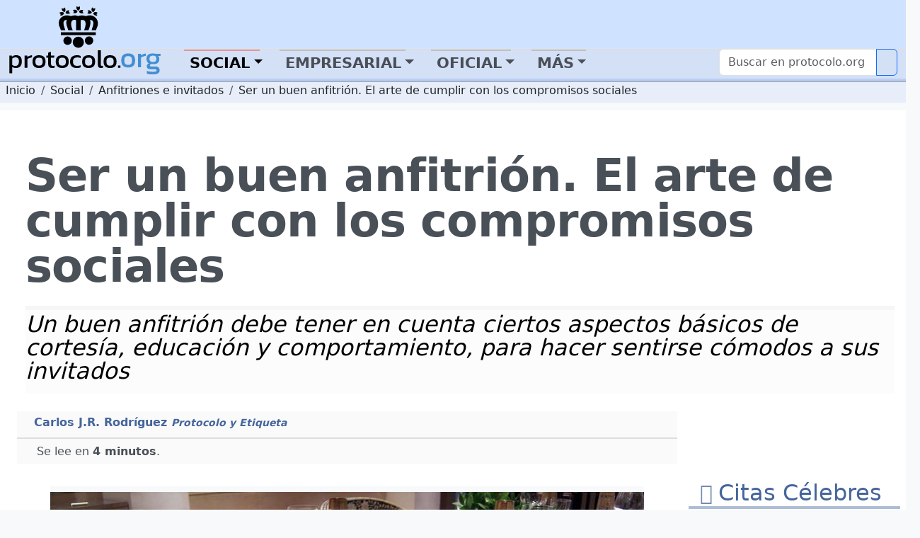

--- FILE ---
content_type: text/html; charset=utf-8
request_url: https://protocolo.org/social/anfitriones-e-invitados/ser-un-buen-anfitrion-el-arte-de-cumplir-con-los-compromisos-sociales.html
body_size: 21174
content:
<!DOCTYPE html>
<html  lang="es">
	<head>
		
		<meta charset="utf-8">

		<link rel="dns-prefetch" href="https://pagead2.googlesyndication.com">
		<link rel="dns-prefetch" href="https://www.googletagmanager.com">
		<link rel="dns-prefetch" href="https://securepubads.g.doubleclick.net">
		<link rel="dns-prefetch" href="https://kit.fontawesome.com">

		
<!-- Google Tag Manager -->
<script>(function(w,d,s,l,i){w[l]=w[l]||[];w[l].push({'gtm.start':
new Date().getTime(),event:'gtm.js'});var f=d.getElementsByTagName(s)[0],
j=d.createElement(s),dl=l!='dataLayer'?'&l='+l:'';j.async=true;j.src=
'https://www.googletagmanager.com/gtm.js?id='+i+dl;f.parentNode.insertBefore(j,f);
})(window,document,'script','dataLayer','GTM-5FQKX8M');</script>
<!-- End Google Tag Manager -->


		<meta content="Ser un buen anfitrión, Funciones anfitrión, Deberes anfitrión, Cuidar a los invitados, Anfitrión, Invitado, Celebración, Reunión, Fiesta, Organizar, Recibir, Despedir, Conversar, Hablar, Platica, Moderar, Mandar, Repartir, Ubicar, Precedencia, Presidencia" name="KeyWords" >
		<meta content="Ser un buen anfitrión. Las habilidades para ser un buen anfitrión. Sugerencias y consejos" name="Description" >
		<meta name="viewport" content="width=device-width, initial-scale=1.0">
		<meta name="copyright" content="1995-2023 Cronis OnLine SL" >
		<meta name="author" content="protocolo.org Editorial" >
		
		<meta name="robots" content="index, follow, all" >
		<meta name="googlebot" content="index, follow, all" >
		<meta name="bingbot" content="index, follow, all" >
		
		<meta name="distribution" content="Global" >
		<meta name="language" content="spanish" >

		<title>Ser un buen anfitrión El arte de cumplir con los...</title>
		<link rel="canonical" href="https://www.protocolo.org/social/anfitriones-e-invitados/ser-un-buen-anfitrion-el-arte-de-cumplir-con-los-compromisos-sociales.html" >
		<link rel="amphtml" href="https://amp.protocolo.org/social/anfitriones-e-invitados/ser-un-buen-anfitrion-el-arte-de-cumplir-con-los-compromisos-sociales.html">

		<link rel="manifest" href="/extra/desimg/manifest.json">
		<meta name="msvalidate.01" content="26E55A52EEA1B143BE9A8A47C601AE13" >
		<meta name="generator" content="Cronis contentG v3" >
		<meta name="shareaholic:keywords" content="type:news.article" /><meta property="article:tag" content="article">

		
     <meta property="og:site_name" content="Protocolo y Etiqueta">
    <meta property="og:url" content="https://www.protocolo.org/social/anfitriones-e-invitados/ser-un-buen-anfitrion-el-arte-de-cumplir-con-los-compromisos-sociales.html">
    <meta property="og:title" content="Ser un buen anfitrión El arte de cumplir con los..." >
    <meta property="og:locale" content="es_ES" >
    <meta property="og:description" content="Ser un buen anfitrión. Las habilidades para ser un buen anfitrión. Sugerencias y consejos" >
    <meta property="og:type" content="article" >
    <meta property="og:image" content="https://dev.protocolo.org/extfiles/i-2887-cG.30411.1.jpg" >
    <meta property="og:author" content="102227269814103" >
    <meta property="article:author" content="102227269814103" >
    <meta property="fb:app_id" content="1456690364624082" >




	<meta name="twitter:card" content="summary_large_image" >
	<meta name="twitter:site" content="@protocolo_org" >
	<meta name="twitter:creator" content="@protocolo_org" >
	<meta name="twitter:title" content="Ser un buen anfitrión El arte de cumplir con los..." >
	<meta name="twitter:description" content="Ser un buen anfitrión. Las habilidades para ser un buen anfitrión. Sugerencias y consejos" >
	<meta name="twitter:image" content="https://dev.protocolo.org/extfiles/i-2887-cG.30411.1.jpg" >





		<link rel="apple-touch-icon" sizes="180x180" href="/extra/favicons/apple-touch-icon.png">
		<link rel="icon" type="image/png" sizes="32x32" href="/extra/favicons/favicon-32x32.png">
		<link rel="icon" type="image/png" sizes="16x16" href="/extra/favicons/favicon-16x16.png">
		<link rel="manifest" href="/extra/favicons/site.webmanifest.json">
		<link rel="mask-icon" href="/extra/favicons/safari-pinned-tab.svg" color="#2b5797">
		<link rel="shortcut icon" href="/extra/favicons/favicon.ico">
		<meta name="msapplication-TileColor" content="#2b5797">
		<meta name="msapplication-config" content="/extra/favicons/browserconfig.xml">
		<meta name="theme-color" content="#ffffff">
		<link rel="alternate" type="application/rss+xml" title="Protocolo y Etiqueta Global" href="//feeds.feedburner.com/ProtocoloEtiqueta" >
		
		
		
		<!-- Bootstrap 5.3 Alpha -->
		<link nonce="" rel="stylesheet" href="/extra/estilo/bootstrap.min.css">
		
		<link rel="stylesheet" href="/extra/estilo/proto2023.css?MRMB">
		<!-- BEGIN SHAREAHOLIC CODE -->
		<link rel="preload" nonce="" href="https://cdn.shareaholic.net/assets/pub/shareaholic.js" as="script">
		<meta name="shareaholic:site_id" content="d15db6d883f1e31a95e25aea36f6f83b">	
		<!-- END SHAREAHOLIC CODE -->		
		
		<link nonce="" rel="stylesheet" href="/extra/estilo/swiper-bundle.min.css">
		
		

	


		
		


		<script async src="https://pagead2.googlesyndication.com/pagead/js/adsbygoogle.js?client=ca-pub-3922852115054734"
		crossorigin="anonymous"></script>


		<script async src="https://securepubads.g.doubleclick.net/tag/js/gpt.js"></script>
		<script>
		window.googletag = window.googletag || {cmd: []};

		</script>
		<script>
			googletag.cmd.push(function() {	
				
				googletag.defineSlot('/1048640/pe2023_sky_sup_horizontal/pe2023_sky_sec_social', [[970, 250], [336, 280], [728, 90], [970, 90], [468, 60]], 'div-gpt-ad-1683451530339-0').addService(googletag.pubads());
				googletag.defineSlot('/1048640/pe2023_ver_col_derecha/pe2023_lat_sec_social', [[160, 600], [300, 250], [234, 60], [200, 200], [120, 600], [240, 400], [250, 250], [300, 600]], 'div-gpt-ad-1683451773862-0').addService(googletag.pubads());
    			googletag.defineSlot('/1048640/pe2023_fin_articulo/pe2023_pie_sec_social', [[300, 250], [250, 250], [240, 400], [320, 50], [468, 60], [728, 90], [200, 200], [234, 60], [336, 280]], 'div-gpt-ad-1683452388353-0').addService(googletag.pubads());
				googletag.defineSlot('/1048640/pe2023_cab_art_contenido', [[120, 240], [160, 600], [240, 400], [320, 50], [120, 600], [200, 200], [250, 250], [300, 250], [234, 60], [336, 280]], 'div-gpt-ad-1743612636005-0').addService(googletag.pubads());
					
				googletag.pubads().enableSingleRequest();
				googletag.pubads().collapseEmptyDivs();
				googletag.enableServices();
			});
		</script>
	

		

		<script data-schema="Organization" type="application/ld+json">
		{
				"name":"Protocolo y Etiqueta",
				"url":"https://www.protocolo.org/",
				"logo":"https://www.protocolo.org/extra/desimg/combined_proto_logo_idx_462x60.png",
				"email":"consultas@protocolo.org",
				"telephone":"(34) 902 050 373",
				"address": {
					"@type":"PostalAddress",
					"PostOfficeBoxNumber":"1438",
					"PostalCode":"24080",
					"addressRegion":"León",
					"addressCountry":"Spain"

				},
				"description":"Protocolo y Etiqueta es un portal sobre las buenas maneras, el saber estar, el protocolo y ceremonial.",
				"sameAs":[
						"https://www.facebook.com/Protocoloorg-102227269814103/",
						"https://twitter.com/protocolo_org",
						"https://plus.google.com/+protocolo_org",
						"https://www.youtube.com/user/protocoloyetiqueta"],
				"@type":"Organization",
				"@context":"http://schema.org"
		}
		</script>
		<script data-schema="WebPage" type="application/ld+json">
		{
			"@id":"https://www.protocolo.org/social/anfitriones-e-invitados/ser-un-buen-anfitrion-el-arte-de-cumplir-con-los-compromisos-sociales.html",
			"name":"Ser un buen anfitrión El arte de cumplir con los...",
			"@type":"WebPage",
			"@context":"http://schema.org",
			"inLanguage" : {
				"@type" : "Language",
				"name":"Spanish",
				"alternateName":"es"
			}

		}
		</script>
		<script type="application/ld+json">
		{
			"@context": "http://schema.org",
			"@type": "WebSite",
			"url": "https://www.protocolo.org/",
			"potentialAction": {
				"@type": "SearchAction",
				"target": "https://www.protocolo.org/busqueda/buscador.html?cx348029616302c44e6&q={search_term_string}",
				"query-input": "required name=search_term_string"
			}
		}
		</script>

	

		
<!-- InMobi Choice. Consent Manager Tag v3.0 (for TCF 2.2) -->
<script type="text/javascript" async=true>
(function() {
  var host = window.location.hostname;
  var element = document.createElement('script');
  var firstScript = document.getElementsByTagName('script')[0];
  var url = 'https://cmp.inmobi.com'
    .concat('/choice/', 'TL8pntGStKLyG', '/', host, '/choice.js?tag_version=V3');
  var uspTries = 0;
  var uspTriesLimit = 3;
  element.async = true;
  element.type = 'text/javascript';
  element.src = url;

  firstScript.parentNode.insertBefore(element, firstScript);

  function makeStub() {
    var TCF_LOCATOR_NAME = '__tcfapiLocator';
    var queue = [];
    var win = window;
    var cmpFrame;

    function addFrame() {
      var doc = win.document;
      var otherCMP = !!(win.frames[TCF_LOCATOR_NAME]);

      if (!otherCMP) {
        if (doc.body) {
          var iframe = doc.createElement('iframe');

          iframe.style.cssText = 'display:none';
          iframe.name = TCF_LOCATOR_NAME;
          doc.body.appendChild(iframe);
        } else {
          setTimeout(addFrame, 5);
        }
      }
      return !otherCMP;
    }

    function tcfAPIHandler() {
      var gdprApplies;
      var args = arguments;

      if (!args.length) {
        return queue;
      } else if (args[0] === 'setGdprApplies') {
        if (
          args.length > 3 &&
          args[2] === 2 &&
          typeof args[3] === 'boolean'
        ) {
          gdprApplies = args[3];
          if (typeof args[2] === 'function') {
            args[2]('set', true);
          }
        }
      } else if (args[0] === 'ping') {
        var retr = {
          gdprApplies: gdprApplies,
          cmpLoaded: false,
          cmpStatus: 'stub'
        };

        if (typeof args[2] === 'function') {
          args[2](retr);
        }
      } else {
        if(args[0] === 'init' && typeof args[3] === 'object') {
          args[3] = Object.assign(args[3], { tag_version: 'V3' });
        }
        queue.push(args);
      }
    }

    function postMessageEventHandler(event) {
      var msgIsString = typeof event.data === 'string';
      var json = {};

      try {
        if (msgIsString) {
          json = JSON.parse(event.data);
        } else {
          json = event.data;
        }
      } catch (ignore) {}

      var payload = json.__tcfapiCall;

      if (payload) {
        window.__tcfapi(
          payload.command,
          payload.version,
          function(retValue, success) {
            var returnMsg = {
              __tcfapiReturn: {
                returnValue: retValue,
                success: success,
                callId: payload.callId
              }
            };
            if (msgIsString) {
              returnMsg = JSON.stringify(returnMsg);
            }
            if (event && event.source && event.source.postMessage) {
              event.source.postMessage(returnMsg, '*');
            }
          },
          payload.parameter
        );
      }
    }

    while (win) {
      try {
        if (win.frames[TCF_LOCATOR_NAME]) {
          cmpFrame = win;
          break;
        }
      } catch (ignore) {}

      if (win === window.top) {
        break;
      }
      win = win.parent;
    }
    if (!cmpFrame) {
      addFrame();
      win.__tcfapi = tcfAPIHandler;
      win.addEventListener('message', postMessageEventHandler, false);
    }
  };

  makeStub();

  function makeGppStub() {
    const CMP_ID = 10;
    const SUPPORTED_APIS = [
      '2:tcfeuv2',
      '6:uspv1',
      '7:usnatv1',
      '8:usca',
      '9:usvav1',
      '10:uscov1',
      '11:usutv1',
      '12:usctv1'
    ];

    window.__gpp_addFrame = function (n) {
      if (!window.frames[n]) {
        if (document.body) {
          var i = document.createElement("iframe");
          i.style.cssText = "display:none";
          i.name = n;
          document.body.appendChild(i);
        } else {
          window.setTimeout(window.__gpp_addFrame, 10, n);
        }
      }
    };
    window.__gpp_stub = function () {
      var b = arguments;
      __gpp.queue = __gpp.queue || [];
      __gpp.events = __gpp.events || [];

      if (!b.length || (b.length == 1 && b[0] == "queue")) {
        return __gpp.queue;
      }

      if (b.length == 1 && b[0] == "events") {
        return __gpp.events;
      }

      var cmd = b[0];
      var clb = b.length > 1 ? b[1] : null;
      var par = b.length > 2 ? b[2] : null;
      if (cmd === "ping") {
        clb(
          {
            gppVersion: "1.1", // must be “Version.Subversion”, current: “1.1”
            cmpStatus: "stub", // possible values: stub, loading, loaded, error
            cmpDisplayStatus: "hidden", // possible values: hidden, visible, disabled
            signalStatus: "not ready", // possible values: not ready, ready
            supportedAPIs: SUPPORTED_APIS, // list of supported APIs
            cmpId: CMP_ID, // IAB assigned CMP ID, may be 0 during stub/loading
            sectionList: [],
            applicableSections: [-1],
            gppString: "",
            parsedSections: {},
          },
          true
        );
      } else if (cmd === "addEventListener") {
        if (!("lastId" in __gpp)) {
          __gpp.lastId = 0;
        }
        __gpp.lastId++;
        var lnr = __gpp.lastId;
        __gpp.events.push({
          id: lnr,
          callback: clb,
          parameter: par,
        });
        clb(
          {
            eventName: "listenerRegistered",
            listenerId: lnr, // Registered ID of the listener
            data: true, // positive signal
            pingData: {
              gppVersion: "1.1", // must be “Version.Subversion”, current: “1.1”
              cmpStatus: "stub", // possible values: stub, loading, loaded, error
              cmpDisplayStatus: "hidden", // possible values: hidden, visible, disabled
              signalStatus: "not ready", // possible values: not ready, ready
              supportedAPIs: SUPPORTED_APIS, // list of supported APIs
              cmpId: CMP_ID, // list of supported APIs
              sectionList: [],
              applicableSections: [-1],
              gppString: "",
              parsedSections: {},
            },
          },
          true
        );
      } else if (cmd === "removeEventListener") {
        var success = false;
        for (var i = 0; i < __gpp.events.length; i++) {
          if (__gpp.events[i].id == par) {
            __gpp.events.splice(i, 1);
            success = true;
            break;
          }
        }
        clb(
          {
            eventName: "listenerRemoved",
            listenerId: par, // Registered ID of the listener
            data: success, // status info
            pingData: {
              gppVersion: "1.1", // must be “Version.Subversion”, current: “1.1”
              cmpStatus: "stub", // possible values: stub, loading, loaded, error
              cmpDisplayStatus: "hidden", // possible values: hidden, visible, disabled
              signalStatus: "not ready", // possible values: not ready, ready
              supportedAPIs: SUPPORTED_APIS, // list of supported APIs
              cmpId: CMP_ID, // CMP ID
              sectionList: [],
              applicableSections: [-1],
              gppString: "",
              parsedSections: {},
            },
          },
          true
        );
      } else if (cmd === "hasSection") {
        clb(false, true);
      } else if (cmd === "getSection" || cmd === "getField") {
        clb(null, true);
      }
      //queue all other commands
      else {
        __gpp.queue.push([].slice.apply(b));
      }
    };
    window.__gpp_msghandler = function (event) {
      var msgIsString = typeof event.data === "string";
      try {
        var json = msgIsString ? JSON.parse(event.data) : event.data;
      } catch (e) {
        var json = null;
      }
      if (typeof json === "object" && json !== null && "__gppCall" in json) {
        var i = json.__gppCall;
        window.__gpp(
          i.command,
          function (retValue, success) {
            var returnMsg = {
              __gppReturn: {
                returnValue: retValue,
                success: success,
                callId: i.callId,
              },
            };
            event.source.postMessage(msgIsString ? JSON.stringify(returnMsg) : returnMsg, "*");
          },
          "parameter" in i ? i.parameter : null,
          "version" in i ? i.version : "1.1"
        );
      }
    };
    if (!("__gpp" in window) || typeof window.__gpp !== "function") {
      window.__gpp = window.__gpp_stub;
      window.addEventListener("message", window.__gpp_msghandler, false);
      window.__gpp_addFrame("__gppLocator");
    }
  };

  makeGppStub();

  var uspStubFunction = function() {
    var arg = arguments;
    if (typeof window.__uspapi !== uspStubFunction) {
      setTimeout(function() {
        if (typeof window.__uspapi !== 'undefined') {
          window.__uspapi.apply(window.__uspapi, arg);
        }
      }, 500);
    }
  };

  var checkIfUspIsReady = function() {
    uspTries++;
    if (window.__uspapi === uspStubFunction && uspTries < uspTriesLimit) {
      console.warn('USP is not accessible');
    } else {
      clearInterval(uspInterval);
    }
  };

  if (typeof window.__uspapi === 'undefined') {
    window.__uspapi = uspStubFunction;
    var uspInterval = setInterval(checkIfUspIsReady, 6000);
  }
})();
</script>
<!-- End InMobi Choice. Consent Manager Tag v3.0 (for TCF 2.2) -->


</head>

	<body>

		
		


		<!-- Google Tag Manager (noscript) -->
		<noscript><iframe src="https://www.googletagmanager.com/ns.html?id=GTM-5FQKX8M"
		height="0" width="0" style="display:none;visibility:hidden"></iframe></noscript>
		<!-- End Google Tag Manager (noscript) -->	
		
			<header class="cabecera sticky-top" id="cb">
			
			
	

				<div id="cBloqueCuerpo:cb:0" class="cabeceraPortal">
	
							
								
				
				<div id="cg-scriptportalMenuDropDown" class=" menuHorizontal" data-scriptenc="" data-scriptmodo="interno">
					
		<nav class="pt-2 bg-light border-bottom bg-primary-subtle navSuperTop navHide " data-main-section="social" data-requri="/social/anfitriones-e-invitados/ser-un-buen-anfitrion-el-arte-de-cumplir-con-los-compromisos-sociales.html" data-params="">
			<div class="position-relative" style="min-height:50px;">
				<a class="navbar-brand navbar-brand-crown offcanvas-lg" href="/">
					<img  class="miniPcorona" src="/extra/desimg/_vectored.protocolo.crown.svg" alt="Corona Protocolo y Etiqueta" title="Portada" width="144" height="150">
				</a>
				<div class="position-absolute" style="bottom:0;right:0;z-index:2050;">
					<div class="shareaholic-canvas" data-app="follow_buttons" data-app-id="28678701"></div>
				</div>
			</div>
		</nav>
		<nav class="navbar navbar-expand-lg navbar-light bg-primary-subtle bd-navbar navbar-proto-top pb-1 ">
			<div class="container-fluid">
				<a class="navbar-brand" href="/">
					
					<img  class="miniPLogo" src="/extra/desimg/_vectored_rev.new.protocolo.org.title.svg" alt="Protocolo y Etiqueta" title="Portada" width="300" height="50">
				</a>
				<button title="Men&uacute;" class="navbar-toggler" type="button" data-bs-toggle="collapse" data-bs-target="#navbarSupportedContent" aria-controls="navbarSupportedContent" aria-expanded="false" aria-label="Toggle navigation">
					<span class="navbar-toggler-icon"></span>
				</button>				
				<div class="collapse navbar-collapse" id="navbarSupportedContent">

					<ul class="navbar-nav me-auto mb-2 mb-lg-0">
						<li class="nav-item ">
							<a class="nav-link active dropdown-toggle dd-menu dd-social" data-ddmenu="social" role="button"  data-bs-auto-close="outside"  data-bs-delay='{"show":100,"hide":250}' data-bs-toggle="dropdown" aria-current="true" href="#">Social</a>
							<div data-menu="social" class="dropdown-menu dropdown-social mt-0 pt-0 pb-2 animate slideIn">
								<div class="dropdown-menu-proto-top mx-auto mt-2">
									<div class="row  px-2 px-lg-0 dd-m-cont dd-m-cont-social d-none" data-menu="social"></div>
								</div>
							</div>
						</li>			
						<li class="nav-item ">
							<a class="nav-link  dropdown-toggle dd-menu dd-labor" data-ddmenu="labor" data-bs-auto-close="outside" role="button" data-bs-toggle="dropdown"  href="#">Empresarial</a>
							<div data-menu="labor" class="dropdown-menu dropdown-labor mt-0 pt-0 pb-2 animate slideIn">
								<div class="dropdown-menu-proto-top mx-auto mt-2">
									<div class="row  px-2 px-lg-0 dd-m-cont dd-m-cont-labor d-none" data-menu="labor"></div>
								</div>
							</div>
						</li>			
						<li class="nav-item">
							<a class="nav-link  dropdown-toggle dd-menu dd-oficial" role="button" data-ddmenu="oficial" data-bs-auto-close="outside" data-bs-toggle="dropdown"  href="#">Oficial</a>
							<div data-menu="oficial" class="dropdown-menu dropdown-oficial mt-0 pt-0 pb-2 animate slideIn">
								<div class="dropdown-menu-proto-top mx-auto mt-2">
									<div class="row  px-2 px-lg-0 dd-m-cont dd-m-cont-oficial d-none" data-menu="oficial"></div>
								</div>
							</div>
						</li>			
						<li class="nav-item">
								<a class="nav-link  dropdown-toggle dd-menu dd-mas" role="button" data-ddmenu="mas" data-bs-auto-close="outside" data-bs-toggle="dropdown"  href="#">Más</a>
							<div data-menu="oficial" class="dropdown-menu dropdown-oficial mt-0 pt-0 pb-2 animate slideIn">
								<div class="dropdown-menu-proto-top mx-auto mt-2">
									<div class="row  px-2 px-lg-0 dd-m-cont dd-m-cont-mas d-none" data-menu="oficial"></div>
								</div>
							</div>
						</li>	
					</ul>
					<form class="navbar-top-search proto-search" role="search" action="/busqueda/buscador.html">
					<div class="input-group">
						
                			<input name="q" id="q-header" aria-describedby="button-search-1" aria-label="Buscar" class="form-control" placeholder="Buscar en protocolo.org" type="text">
                      		<button title="Buscar en protocolo.org" class="btn btn-outline-primary btn-search" id="button-search-1" type="submit"><i class="fa-solid fa-search me-1"></i></button>
						
                    </div>					
					</form>
					<!--
						<input class="form-control me-2" type="search" placeholder="Buscar en protocolo.org" aria-label="Search" style="float:left;max-width:200px;">
						<button title="Buscar en protocolo.org" class="btn btn-outline-primary" type="submit"><i class="fa-solid fa-magnifying-glass me-1"></i>Buscar</button>
					-->
				</div>
			</div>
		</nav>
	
				</div>
			

	
							
								

				<div id="cabeceraNavegadorPortal" class=" navegadorPortal navHide d-inline-block breadcrumb text-nowrap w-100 overflow-hidden" >
					<!-- idC: XML::DOM::Element=ARRAY(0x5594c5ffda98) aTabla: CG_CONTENIDO aCampo: CT_TEXTO aID:2887 --><!-- debugNavigator refTabla:CG_SECCION refCampo:RF_ID refNombre:SC_NOMBRE_S -->
					<ol vocab="https://schema.org/" typeof="BreadcrumbList" class="breadcrumb text-nowrap">

							<li property="itemListElement" typeof="ListItem" class="breadcrumb-item">
								<a class="link-dark" href="/" title="protocolo.org" property="item" typeof="WebPage">
									<span property="name" class="navLink">Inicio</span>
								</a>
								<meta property="position" content="0">
							</li>							
						<!--else--> <!--nav-->
							
							<li property="itemListElement" typeof="ListItem" class="breadcrumb-item">
								<a class="link-dark" href="/social/" title="Social" property="item" typeof="WebPage">
									<span property="name" class="navLink">Social</span>
								</a>
								<meta property="position" content="1">
							</li>

							
							
							<li property="itemListElement" typeof="ListItem" class="breadcrumb-item">
								<a class="link-dark" href="/social/anfitriones-e-invitados/" title="Anfitriones e invitados" property="item" typeof="WebPage">
									<span property="name" class="navLink">Anfitriones e invitados</span>
								</a>
								<meta property="position" content="2">
							</li>

							

					<li property="itemListElement" typeof="ListItem" class="text-truncate breadcrumb-item active">
						<a class="link-dark" href="/social/anfitriones-e-invitados/ser-un-buen-anfitrion-el-arte-de-cumplir-con-los-compromisos-sociales.html" title="Ser un buen anfitrión. El arte de cumplir con los compromisos sociales" property="item" typeof="WebPage">
							
							<span property="name" class="navLink">Ser un buen anfitrión. El arte de cumplir con los compromisos sociales</span>
							
						</a>
						<meta property="position" content="3">
					</li>
			 
					 
					 <!--more-->
					</ol>
	
				</div>
				
	

	

				</div>
	

			
			</header>
	
			<main class="cuerpo row bg-white post-container" data-cg-tabla="CG_CONTENIDO" data-cg-campo="CT_TEXTO" data-cg-id="2887" id="cu">
				<article itemscope itemtype="https://schema.org/NewsArticle" class="col-12 row p-0 m-0 pe-1 article amp-article">
					<meta itemprop="url" content="https://www.protocolo.org/social/anfitriones-e-invitados/ser-un-buen-anfitrion-el-arte-de-cumplir-con-los-compromisos-sociales.html">
					<meta itemprop="mainEntityOfPage" content="https://www.protocolo.org/social/anfitriones-e-invitados/ser-un-buen-anfitrion-el-arte-de-cumplir-con-los-compromisos-sociales.html">
					<div itemprop="inLanguage" class="publisher" itemscope itemtype="https://schema.org/Language">
						<meta itemprop="name" content="Spanish">
						<meta itemprop="alternateName" content="es">
					</div>
					<div itemprop="publisher" itemscope itemtype="https://schema.org/Organization" class="publisher">
						<meta itemprop="url" content="https://www.protocolo.org">
						<div itemprop="logo" itemscope itemtype="https://schema.org/ImageObject">
							<img alt="Logo Protocolo y Etiqueta" src="https://www.protocolo.org/extra/desimg/combined_proto_logo_idx_462x60.png" width="403" height="60">
							<meta itemprop="url" content="https://www.protocolo.org/extra/desimg/combined_proto_logo_idx_462x60.png">
							<meta itemprop="width" content="403">
							<meta itemprop="height" content="60">
						</div>
						<meta itemprop="name" content="Protocolo y Etiqueta">
					</div>
			
			
			
	

				<div id="cBloqueCuerpo:cu:0" class="columnaBannerSkycrapper">
	
							
								
				
				<div id="cg-scriptPE2023_Sky" class=" PE2023_Sky" data-scriptenc="" data-scriptmodo="interno">
					
			<aside id="cgBAN_PE2023_Sky" class="gBan" data-cgid="2887" data-cgtb="CG_CONTENIDO" data-cgop="OPeixe">
				
				<!-- /1048640/pe2023_sky_sup_horizontal/pe2023_sky_... -->
				<div id='div-gpt-ad-1683451530339-0' data-pinventory="PE2023_Sky" style='min-width: 336px; min-height: 60px;'>
					<script>
						googletag.cmd.push(function() { googletag.display('div-gpt-ad-1683451530339-0'); });
					</script>
				</div>		
			
			</aside>

		
				</div>
			

	

				</div>
	

				<div id="cBloqueCuerpo:cu:1" class=" columnaTitular col-12">
	
							
								
				
				<div id="cg-scriptBannerEspeciales" class="" data-scriptenc="" data-scriptmodo="externo">
					
				</div>
			

	
							
									

			

				
				
					




				<header class="pe-4">
					<h1 itemprop="headline">
		
						Ser un buen anfitrión. El arte de cumplir con los compromisos sociales
						
					</h1>
				

		

	
							
									

			

				
				
					<p itemprop="description" id="contenidoSUBTITULO" class="  contenidoSubTitulo bg-light-subtle  pb-3 my-4 d-block pt-1" >
						
						
										<span class="contenidoTituloSubtitulo" id="contenidoSUBTITULO-colL0-DB:1" >Un buen anfitrión debe tener en cuenta ciertos aspectos básicos de cortesía, educación y comportamiento, para hacer sentirse cómodos a sus invitados</span>
									
					</p></header>
				

		

	

				</div>
	

				<div id="cBloqueCuerpo:cu:2" class=" columnaPrincipal col-12 col-sm-12 col-md-12 col-lg-9 col-xxl-9 ps-4 pe-0">
	
				<div id="cSubBloqueCuerpo:cu:2:0" class="columnaIzq">
			
							
								
						
                      <div class="cg-clearfix">
                      
					

	
							
								
					<address id="contenidoAutoryFuente" class="  contenidoAutoryFuente"><div class="autor" itemprop="author" itemscope itemtype="https://schema.org/Person" ><span class="contenidoAutoryFuenteValor" id="contenidoAutoryFuente-colL0-DB:2" itemprop="name">Carlos J.R. Rodr&iacute;guez <small><em>Protocolo y Etiqueta</em></small></span></div></address>
			
			
			<!-- skipped Autor y Fuente  NO DATA --> <!-- contenidoAutoryFuente -->
		

	
							
								
				
				<div id="cg-scriptSocial" class=" bloqueSocialShares" data-scriptenc="" data-scriptmodo="externo">
					
		<div class="shareaholic-canvas" data-app="share_buttons" data-app-id="33087348"></div>
	
				</div>
			

	
							
								
						
                      </div>
                      
					

	
							
								
							<div id="contenidoContenido" data-reading-time="4" data-word-count="823" class=" bContenidoContenido" >
							
								<meta itemprop="wordCount" content="823">
								<meta itemprop="alternativeHeadline" content="Ser un buen anfitrión. Las habilidades para ser un buen anfitrión. Sugerencias y consejos" >
								
					<div class="readingTime" title="Tiempo de Lectura Estimado 4 minutos">
						<i class="fa-regular fa-clock me-1"></i> Se lee en <strong>4 minutos</strong>.
					</div>
				
								
				<!-- Ad Logic -->
				<!-- (23>11) ((23 / 2) - (1*2)-1) -->
				<!-- First 3 of 23 -->
				
				<!-- Second 0 of 23 -->
		<div class="imgBorder">
<p><!-- /home/web/london.protocolo.org/html/extfiles/i-2887-cG.30411.1.jpg CT:image/jpeg; charset=binary --><figure data-id="fig-1" class="cg2ProcDivImg cg2ImgD "  itemprop="image" itemscope  itemtype="https://schema.org/ImageObject" ><img id="figLB1"  role="button" src="/extfiles/i-2887-cG.30411.1.jpg" alt="Mesa - Buenos anfitriones" title="Buenos anfitriones." width="960" height="720" ><figcaption class="cgFotoPie"><span class="cgFotoPieLabel" itemprop="caption">Buenos anfitriones. Mesa - Buenos anfitriones<br ><strong itemprop="author" itemscope itemtype="https://schema.org/Person"><em itemprop="name">139904 - Pixabay</em></strong></span></figcaption><meta itemprop="url" content="https://www.protocolo.org/extfiles/i-2887-cG.30411.1.jpg" ><meta itemprop="width" content="960" ><meta itemprop="height" content="720" ><meta itemprop="representativeOfPage" content="true" ></figure></p>
</div>
<h2>Las habilidades de un buen anfitrión: atender a los invitados</h2>
<!-- /1048640/pe2023_cab_art_contenido -->
<div id='div-gpt-ad-1743612636005-0' style='min-width: 120px; min-height: 50px;float:left;margin-right:8px;'>
<script>
	googletag.cmd.push(function() { googletag.display('div-gpt-ad-1743612636005-0'); });
</script>
</div>
<p>Las personas que conviven en sociedad, que trabajan, que tienen vecinos, familia y amigos, es normal que tengan que cumplir con ciertos <strong>compromisos sociales a lo largo de su vida. </strong>También es habitual que suelan tener compromisos sociales a los que deben corresponder.</p>
<p>Siempre que organicemos cualquier <strong>tipo de encuentro</strong>, reunión o celebración debemos tener en cuenta ciertos aspectos básicos de cortesía, educación y comportamiento, para hacer sentirse cómodos a nuestros invitados.</p>
<h3>La lista de invitados y las invitaciones</h3>
<p>Una vez que hemos definido con cierta claridad <a title="Invitados y principios rectores del protocolo." href="/social/anfitriones_e_invitados/invitados_y_principios_rectores_del_protocolo.html"><strong>la lista de invitados</strong> </a>, debemos proceder a realizar <a title="Las invitaciones. Cuándo enviarlas y cómo." href="/social/correspondencia_escribir/las_invitaciones_cuando_enviarlas_y_como.html"><strong>las invitaciones</strong> </a>. Si no tenemos muchos invitados y son de confianza, amigos o familiares, podemos realizar la invitación de una forma un tanto informal, <strong>por medio del teléfono, o bien podemos invitar personalmente de forma verbal</strong>. Si el encuentro es algo más formal, o la cantidad de invitados es numerosa, podemos invitar de forma escrita por medio de una tarjeta de invitación, o bien, por medio de una carta.</p>
<div class="imgBorder">
<p><!-- /home/web/london.protocolo.org/html/extfiles/i-2887-cG.30411.1.jpg CT:image/jpeg; charset=binary --><!-- /home/web/london.protocolo.org/html/extfiles/i-2887-cG.30669.1.jpg CT:image/jpeg; charset=binary --><figure data-id="fig-2" class="cg2ProcDivImg cg2ImgD "  itemprop="image" itemscope  itemtype="https://schema.org/ImageObject" ><img id="figLB2"  loading="lazy" role="button" src="/extfiles/i-2887-cG.30669.1.jpg" alt="Anfitriones - Ofrecer un aperitivo" title="Aperitivo." width="960" height="640" ><figcaption class="cgFotoPie"><span class="cgFotoPieLabel" itemprop="caption">Aperitivo. Anfitriones - Ofrecer un aperitivo<br ><strong itemprop="author" itemscope itemtype="https://schema.org/Person"><em itemprop="name">TheUjulala - Pixabay</em></strong></span></figcaption><meta itemprop="url" content="https://www.protocolo.org/extfiles/i-2887-cG.30669.1.jpg" ><meta itemprop="width" content="960" ><meta itemprop="height" content="640" ></figure></p>
</div>
<p>A mayor importancia del evento y de los invitados, con <strong>mayor tiempo de antelación debemos hacer el envío de las correspondientes invitaciones</strong>. Los invitados de cierta notoriedad o autoridades suelen tener las agendas repletas de compromisos, por lo que se deben realizar las invitaciones con cierta antelación para que puedan buscar, entre sus múltiples compromisos, un 'hueco'.</p>
<p>Si la invitación es para una localización en la ciudad, si no es muy conocida la zona, podemos <strong>incluir un pequeño plano</strong> que sirva de orientación a los invitados para llegar con mayor facilidad.</p>
<div class="fraseDestacada">
<p>Te puede interesar: <a href="/social/anfitriones-e-invitados/parking-aparcamiento-aparcar-un-problema-de-protocolo.html"><strong>Parking - Aparcamiento. Aparcar, ¿un problema de protocolo?</strong></a></p>
</div>
<p><strong>Si la invitación es a una finca, hacienda o un lugar similar</strong>, además de un plano que facilite su localización es bueno reservar un espacio, si es posible, para habilitarlo como parking, ya que la mayoría de los invitados llegarán en su propio vehículo.</p>
<h3>La puntualidad de los invitados y el aperitivo</h3>
<p>Si vamos a tener muchos invitados, podemos <strong>poner una hora de inicio de llegada de los invitados</strong> (le esperamos a partir de...) para permitir que los invitados se vayan incorporando de forma escalonada. Es una forma de dar un mayor margen de tiempo para que lleguen todos los invitados. <strong>Dar un pequeño aperitivo previo o un lunch</strong> es importante para que los invitados se vayan conociendo entre ellos. Es un buen "elemento socializador" y de entretenimiento para dar tiempo a que lleguen todos los invitados.</p>
<div class="imgBorder">
<p><!-- /home/web/london.protocolo.org/html/extfiles/i-2887-cG.30411.1.jpg CT:image/jpeg; charset=binary --><!-- /home/web/london.protocolo.org/html/extfiles/i-2887-cG.30669.1.jpg CT:image/jpeg; charset=binary --><!-- /home/web/london.protocolo.org/html/extfiles/i-2887-cG.30826.1.jpg CT:image/jpeg; charset=binary --><figure data-id="fig-3" class="cg2ProcDivImg cg2ImgD "  itemprop="image" itemscope  itemtype="https://schema.org/ImageObject" ><img id="figLB3"  loading="lazy" role="button" src="/extfiles/i-2887-cG.30826.1.jpg" alt="Mesa para invitados - Anfitriones" title="Mesa - Anfitriones." width="720" height="720" ><figcaption class="cgFotoPie"><span class="cgFotoPieLabel" itemprop="caption">Mesa - Anfitriones. Mesa para invitados - Anfitriones<br ><strong itemprop="author" itemscope itemtype="https://schema.org/Person"><em itemprop="name">Pexels - Pixabay</em></strong></span></figcaption><meta itemprop="url" content="https://www.protocolo.org/extfiles/i-2887-cG.30826.1.jpg" ><meta itemprop="width" content="720" ><meta itemprop="height" content="720" ></figure></p>
</div>
<p><strong>Los anfitriones deben recibir a la puerta a sus invitados</strong>, para saludarles e invitarles a pasar e incorporarse a la reunión. También es correcto que los anfitriones hagan las correspondientes presentaciones entre los invitados que no se conocen, siempre que ello sea posible. Un buen anfitrión, aparte de ser buen organizador, tiene que <strong>ser un buen "relaciones públicas" y debe saber hacer presentaciones, conversar</strong>, e incluso debe saber cómo salir de situaciones embarazosas o incómodas. Debe tratar de crear un ambiente agradable para todos sus invitados. Por eso confeccionar una buena lista de invitados es fundamental para tener una reunión de éxito.</p>
<h3>Funciones para ser un buen anfitrión</h3>
<p>1. <strong>Saber recibir y despedir</strong> a sus invitados.</p>
<p>2. <strong>Saber controlar todo tipo de situaciones</strong>, por incómodas que sean (discusiones, invitados que han bebido más de la cuenta, etc.).</p>
<p>3. <strong>Moverse con soltura charlando</strong>, a poder ser, con todos los invitados, y haciendo sentirse cómodos a todos ellos, por muy tímidos o retraídos que sean.</p>
<p>4. <strong>Saber elegir el menú adecuado</strong> al tipo de evento, a la época del año y al gusto de la mayoría de sus invitados. Lo mismo con la bebida, la decoración y el ambiente general de la sala.</p>
<div class="imgBorder">
<p><!-- /home/web/london.protocolo.org/html/extfiles/i-2887-cG.30411.1.jpg CT:image/jpeg; charset=binary --><!-- /home/web/london.protocolo.org/html/extfiles/i-2887-cG.30669.1.jpg CT:image/jpeg; charset=binary --><!-- /home/web/london.protocolo.org/html/extfiles/i-2887-cG.30826.1.jpg CT:image/jpeg; charset=binary --><!-- /home/web/london.protocolo.org/html/extfiles/i-2887-cG.31062.1.jpg CT:image/jpeg; charset=binary --><figure data-id="fig-4" class="cg2ProcDivImg cg2ImgD "  itemprop="image" itemscope  itemtype="https://schema.org/ImageObject" ><img id="figLB4"  loading="lazy" role="button" src="/extfiles/i-2887-cG.31062.1.jpg" alt="Mesa - Invitados y anfitriones" title="Invitados y anfitriones." width="960" height="640" ><figcaption class="cgFotoPie"><span class="cgFotoPieLabel" itemprop="caption">Invitados y anfitriones. Mesa - Invitados y anfitriones<br ><strong itemprop="author" itemscope itemtype="https://schema.org/Person"><em itemprop="name">Unsplash - Pixabay</em></strong></span></figcaption><meta itemprop="url" content="https://www.protocolo.org/extfiles/i-2887-cG.31062.1.jpg" ><meta itemprop="width" content="960" ><meta itemprop="height" content="640" ></figure></p>
</div>
<p>5. <strong>Tener la casa en perfectas condiciones</strong>, sobre todo las dependencias donde tendrá lugar el encuentro y otras zonas donde pueden entrar los invitados (jardín, biblioteca, baños, etc.). Hay que procurar que no falte de nada.</p>
<p>6. <strong>Saber colocar a los invitados</strong>. Hay que evitar poner juntas a personas que tienen cierta enemistad, colocar a un invitado extranjero entre personas que no hablan su idioma, etc.</p>
<p>7. <strong>Atender y facilitar</strong>, en la medida de lo posible, el movimiento de personas con alguna discapacidad, personas mayores, etc.</p>
<div class="fraseDestacada">
<p>Te puede interesar: <a href="/social/anfitriones-e-invitados/de-donde-viene-la-palabra-anfitrion-origen-e-historia.html"><strong>¿De dónde procede la palabra anfitrión? Origen e historia de la palabra</strong></a></p>
</div>
<p>8. Resumiendo, estar atento a todo cuanto acontece para evitar que cualquier imprevisto estropee el desarrollo del encuentro.</p>
<p>Un buen anfitrión debe estar <strong>pendiente de sus invitados</strong> desde que llegan a nuestra casa hasta que se van. La <strong>función principal de un buen anfitrión</strong> es hacer que sus invitados se sientan cómodos y bien atendidos.</p>
							
							</div>
	

	
							
									

			

				
				
					<footer><p id="bFechayDataCont" class=" bContenidoFechayData" >
						
						
										<span class="" id="bFechayDataCont-colL0-DB:1" >Publicado </span>
									
										<time datetime="2007-11-11T22:00:00+02:00" class="bContenidoFechayDatahumanDate"><meta itemprop="datePublished" content="2007-11-11T22:00:00+02:00" /> 12/11/2007 00:00:00 CET</time>
									
										<span class="" id="bFechayDataCont-colL0-DB:4" > Modificado </span>
									
										<time datetime="2021-05-12T07:06:57+02:00" class="bContenidoFechayDatahumanDate"><meta itemprop="dateModified" content="2021-05-12T07:06:57+02:00" > 12/05/2021 09:06:57 CET</time>
									
										<code class="bContenidoFechayDataAID"><a href="/social/anfitriones-e-invitados/ser-un-buen-anfitrion-el-arte-de-cumplir-con-los-compromisos-sociales.html" itemprop="identifier" class="link-danger" itemscope itemtype="http://schema.org/PropertyValue" title="Ser un buen anfitrión. El arte de cumplir con los compromisos sociales" class=""><span itemprop="propertyID">ID Contenido </span><span itemprop="value">002887</span></a></code>
							
					</p></footer>
				

		

	
							
								
				
				<div id="cg-scriptPE2023_Pie_Sec" class="bCAdsenseFinArticulo" data-scriptenc="" data-scriptmodo="interno">
					
			<aside id="cgBAN_PE2023_Pie_Sec" class="gBan" data-cgid="2887" data-cgtb="CG_CONTENIDO" data-cgop="OPeixe">
				
				<!-- /1048640/pe2023_fin_articulo/pe2023_pie_sec_... -->
				<div id='div-gpt-ad-1683452388353-0' data-pinventory="PE2023_Pie_Sec" style='min-width: 200px; min-height: 50px;'>
				<script>
					googletag.cmd.push(function() { googletag.display('div-gpt-ad-1683452388353-0'); });
				</script>
				</div>
			
			</aside>

		
				</div>
			

	
							
									

			

				
				

			<div id="bContenidoEtiquetas" class="  contenidoBEtiquetas">
								<strong><span>Etiquetas</span></strong>
				
				<ul class="">
					 <li class="badge bg-dark contenidoTagEtiquetaContenido" itemprop="keywords"><a class="link-ligh fw-normal" href="/mas/consejos/" title="Consejos-Sugerencias
Consejos, sugerencias y recomendaciones relacionadas con el ámbito del protocolo, la etiqueta, la comunicación, las habilidades sociales, el saber estar y temáticas afines">Consejos-Sugerencias</a></li> <li class="badge bg-dark contenidoTagEtiquetaContenido" itemprop="keywords"><a class="link-ligh fw-normal" href="/mas/educacion-y-buenos-modales/" title="Educación y buenos modales
Educación y buenos modales suelen ir de la mano. El comportamiento correcto de las personas hace que la convivencia se más cordial, amable y agradable">Educación y buenos modales</a></li> <li class="badge bg-dark contenidoTagEtiquetaContenido" itemprop="keywords"><a class="link-ligh fw-normal" href="/mas/anfitriones/" title="Protocolo anfitriones
Los anfitriones, organizar, reciben y cuidan a sus invitados y visitantes. Tanto en el ámbito personal, como en el social, saber ser un buen anfitrión es muy importante...">Protocolo anfitriones</a></li> <li class="badge bg-dark contenidoTagEtiquetaContenido" itemprop="keywords"><a class="link-ligh fw-normal" href="/mas/invitado/" title="Protocolo invitados
Si los anfitriones son importantes en todo lo que tiene que ver con el protocolo y la etiqueta, los invitados no lo son menos. Su saber estar y su comportamiento son fundamentales para que todo fluya con naturalidad y cordialidad">Protocolo invitados</a></li> <li class="badge bg-dark contenidoTagEtiquetaContenido" itemprop="keywords"><a class="link-ligh fw-normal" href="/mas/relaciones-sociales/" title="Relaciones sociales
Las personas tienen relaciones o interactúan con otras personas en diversos entornos y ámbitos. En la calle, en su comunidad de vecinos, en cualquier sitio donde haya gente con la que tiene algún tipo de contacto">Relaciones sociales</a></li> <li class="badge bg-dark contenidoTagEtiquetaContenido" itemprop="keywords"><a class="link-ligh fw-normal" href="/mas/saber-estar/" title="Saber estar
Saber estar es comportarse de forma correcta y apropiada en cualquier lugar y situación. Ser capaz de adaptarse al entorno y los contextos">Saber estar</a></li> <li class="badge bg-dark contenidoTagInteresContenido" itemprop="keywords"><a class="link-ligh fw-normal" href="/interes/general/" title="General
Contenidos de inter&eacute;s general, tanto para el &aacute;mbito familiar, como el laboral, empresarial, educacional ... art&iacute;culos que son de inter&eacute;s com&uacute;n para los m&aacute;s diversos &aacute;mbitos y circunstancias.">General</a></li> <li class="badge bg-dark contenidoTagTipoContenido" itemprop="keywords"><a class="link-ligh fw-normal" href="/contenidos/articulo/contemporaneo/" title="Contemporaneo
Art&iacute;culos cuyo contenido tienen relaci&oacute;n con la &eacute;poca en la que se vive, la actual, o &eacute;pocas cercanas a la actual.">Contemporaneo</a></li> <li class="badge bg-dark contenidoTagTipoContenido" itemprop="keywords"><a class="link-ligh fw-normal" href="/contenidos/autor/protocoloorg/" title="protocolo.org
Archivo de todos los artículos publicados por la redacción de protocolo.org desde el inicio del portal allá por el siglo XX.
Aquí encontrará un listado extenso sin clasificación temática.">protocolo.org</a></li>

				</ul>
				
			</div>
			

		

	
							
								
							<div id="bSeparatorA"  class=" bloqueSeparator24pixel" >
							
								
								
								
								<p>&nbsp;</p>
							
							</div>
	

	
							
								
				
				<div id="cg-scriptcgGaleriaContenido" class=" bloqueGaleria px-0 px-lg-1" data-scriptenc="" data-scriptmodo="externo">
					
		<div id="bloqueDocs">
			
			
		</div>
	
				</div>
			

	
							
								
				
				<div id="cg-scriptPyE_PC_Contenido_FinPag_Related_Responsive" class=" helperBreakLine" data-scriptenc="" data-scriptmodo="interno">
					
			<aside id="cgBAN_PyE_PC_Contenido_FinPag_Related_Responsive" class="gBan" data-cgid="2887" data-cgtb="CG_CONTENIDO" data-cgop="OPeixe">
				
              <script async src="https://pagead2.googlesyndication.com/pagead/js/adsbygoogle.js?client=ca-pub-3922852115054734"
                   crossorigin="anonymous"></script>
              <ins class="adsbygoogle"
                   style="display:block"
                   data-ad-format="autorelaxed"
                   data-ad-client="ca-pub-3922852115054734"
                   data-ad-slot="9908302030"></ins>
              <script>
                   (adsbygoogle = window.adsbygoogle || []).push({});
              </script>            
            
			</aside>

		
				</div>
			

	
							
								
			
			<!-- skipped Nota  NO DATA --> <!-- bNotaArticuloHistorico -->
		

	
							
								
				
				<div id="cg-scriptcg_FaceBookComment" class=" cg_FB_Comment" data-scriptenc="" data-scriptmodo="externo">
					
		<div class="fbComments">
			<h2><span>Su opini&oacute;n es importante.</span></h2>
			<p class="commentAdvice">
				Participe y aporte su visi&oacute;n sobre este art&iacute;culo, o ayude a otros usuarios con su conocimiento.</p>

				<div class="fb-comments" 
					data-href="https://www.protocolo.org/social/anfitriones-e-invitados/ser-un-buen-anfitrion-el-arte-de-cumplir-con-los-compromisos-sociales.html" 
					data-numposts="12" 
					data-width="100%" 
					data-colorscheme="light">
				</div>			
		</div>
	
				</div>
			

	
				</div>
			

				</div>
	

				<div id="cBloqueCuerpo:cu:3" class=" columnaDerecha col-12 col-sm-12 col-md-12 col-lg-3 col-xxl-3 ge-0 pe-0">
	
				<aside id="cSubBloqueCuerpo:cu:3:0" class="colDerecha sticky-top vstack gap-3">
			
							
								
				
				<div id="cg-scriptPE2023_Lat" class=" adsenseArtColDer" data-scriptenc="" data-scriptmodo="interno">
					
			<aside id="cgBAN_PE2023_Lat" class="gBan" data-cgid="2887" data-cgtb="CG_CONTENIDO" data-cgop="OPeixe">
				
				<!-- /1048640/pe2023_ver_col_derecha/pe2023_lat_... -->
				<div id='div-gpt-ad-1683451773862-0' data-pinventory="PE2023_Lat" style='min-width: 120px; min-height: 60px;'>
					<script>
						googletag.cmd.push(function() { googletag.display('div-gpt-ad-1683451773862-0'); });
					</script>
				</div>	
			
			</aside>

		
				</div>
			

	
							
									

			

				
				
					<div id="randomCitas" class=" bloqueRandomCitas px-1" >
						
						
							<h3>Citas Célebres</h3>
							<div itemscope itemtype="https://schema.org/Quotation">
								<blockquote class="speech-bubble">
									<p itemprop="text"><i class="fa-solid fa-quote-left fa-xs me-1 speech-bubble-ql"></i>A una mujer no se le pregunta a dónde va, de dónde viene ni la edad que tiene.<i class="fa-solid fa-xs fa-quote-right ms-1 speech-bubble-qr"></i></p>
								</blockquote>
								<div class="citeDiv">
									<cite itemprop="creator" itemscope itemtype="https://schema.org/Person">
										<p itemprop="name"> Anónimo</p>
									</cite>
								
								</div>
							</div>
							<div class="quoteTools text-center border-bottom border-secondary mb-2 mx-1 mx-xxl-3 row p-0 pb-2">
								<div class="col-12 col-xl-6 mt-1 mt-xl-0 gx-0 gx-xl-1">
									<a role="button" href="javascript:void(0);" title="Nueva Cita" class="btn btn-light border-secondary btn-sm w-100 btn-new-quote">
										<i class="fa-solid fa-arrows-rotate me-1" ></i>Otra Cita
									</a>
								</div>
								<div class="col-12 col-xl-6 mt-1 mt-xl-0 gx-0 gx-xl-1">
									<a role="button" href="https://twitter.com/intent/tweet?text=A%20una%20mujer%20no%20se%20le%20pregunta%20a%20dónde%20va,%20de%20dónde%20viene%20ni%20la%20edad%20que%20tiene..%20%20Anónimo.&via=protocolo_org&related=protocolo_org" target="_blank" title="&iexcl;Tuitea Esta Cita!" class="btn-t-quote btn btn-light border-secondary btn-sm w-100">
										<i class="fa-brands fa-twitter me-1" style="color:#00acee;"></i>&iexcl;Tuitea la Cita!
									</a>
								</div>
							</div>		
						
					</div>
				

		

	
							
								
        
        <div class="apoyaProyecto text-center my-3">
            <h5 class="fw-bold mb-3">Apoya nuestro proyecto</h5>
            <div class="d-flex flex-column gap-3">
<a href="ethereum:0xa2E990A5c2aCAfb8845bf859B40707Bd345D153F" target="_blank"><img src="https://www.protocolo.org/extra/desimg/donar/ethereum.png" class="img-fluid" alt="Dona Ethereum"></a>
            </div>
        </div>
        
    

	
							
								
				
				<div id="cg-scriptFACEBOOK_PAGE" class=" estiloBanners mx-2 text-center" data-scriptenc="" data-scriptmodo="interno">
					
			<aside id="cgBAN_FACEBOOK_PAGE" class="gBan" data-cgid="2887" data-cgtb="CG_CONTENIDO" data-cgop="OPeixe">
				<!-- removed FB -->
			</aside>

		
				</div>
			

	
							
								
							<div id="colDerMV"  class=" colDerMasVistos" >
							
								
								
								
								<p>&nbsp;</p>
							
							</div>
	

	
							
								
				
				<div id="cg-scriptrandomFAQ" class=" bRandomFAQ" data-scriptenc="" data-scriptmodo="interno">
					
		<div class="bRandomFAQ text-center">
			<div class="bRandomFAQLink">
				<a href="/preguntasconrespuesta/" role="button" class="btn btn-secondary mx-auto fs-6" title="Preguntas con Respuesta">
					<span class="fa-stack">
						<i class="fa-solid fa-message fa-stack-1x fs-5"></i>
						<i class="fa-solid fa-question fa-stack-1x text-secondary"></i>
					</span>					
					Preguntas con Respuesta
				</a>
			</div>
		</div>
	
				</div>
			

	
							
								
							<div id="blankSpaceCD"  class=" bSepPubli" >
							
								
								
								
								<p>&nbsp;</p>
							
							</div>
	

	
				</aside>
			

				</div>
	

				<div id="cBloqueCuerpo:cu:4" class=" col-12 bloqueCuerpoFinal">
	
							
									

			

				
				

			<div id="bContenidoRelacionado" class="   border-primary m-0 p-0">
								<strong><span>Contenido Relacionado</span></strong>
				
				<ul class="bListadoAUL row m-0 p-0">
					
				<li class="bListadoAULLI col-xl-3 col-lg-4 col-md-6 col-sm-12 m-0 p-2 px-3 card rounded-0 border-0 border-end my-1">
			<div id="bContenidoRelacionado-colL0-MM:0-" class="bCR-Img overflow-hidden w-100"> <p><span><a href="/social/anfitriones-e-invitados/de-las-diferentes-especies-de-reuniones-de-los-banquetes.html" title=""><img loading="lazy" alt="Imagen Protocolo" title="Imagen Protocolo" src="/extra/fallbackimg/proto-nofile-icon-39.png" ></a></span></p></div>
									<div class="bCR-Titulo card-title" id="bContenidoRelacionado-colL0-DB:1"><p><span><a class="" href="/social/anfitriones-e-invitados/de-las-diferentes-especies-de-reuniones-de-los-banquetes.html" title="De las diferentes especies de reuniones. De los banquetes.">De las diferentes especies de reuniones. De los banquetes.</a></span></p></div>
								
									<div class="bCR-Desc" id="bContenidoRelacionado-colL0-DB:2" > Los banquetes únicamente deben darse en las casas bien dispuestas y organizadas, cuyas amas conozcan hasta el último detalle los requisitos y la técnica de las cenas ceremoniosas. </div>
								
									<div class="d-none" id="bContenidoRelacionado-colL0-DB:3"><p><span><a class="" href="/social/anfitriones-e-invitados/de-las-diferentes-especies-de-reuniones-de-los-banquetes.html" title="De las diferentes especies de reuniones. De los banquetes.">2697</a></span></p></div>
								
									<div class="bCR-Mas badge bg-primary-subtle" id="bContenidoRelacionado-colL0-DB:4"><p><span><a class="link-dark text-uppercase text-decoration-none" href="/social/anfitriones-e-invitados/de-las-diferentes-especies-de-reuniones-de-los-banquetes.html" title="De las diferentes especies de reuniones. De los banquetes.">Continuar leyendo</a></span></p></div>
								
				</li>
				
			
				<li class="bListadoAULLI col-xl-3 col-lg-4 col-md-6 col-sm-12 m-0 p-2 px-3 card rounded-0 border-0 border-end my-1">
			<div id="bContenidoRelacionado-colL1-MM:0-0" class="bCR-Img overflow-hidden w-100"> <p><span><a href="/social/anfitriones-e-invitados/anfitriones-de-vacaciones-el-hotel-perfecto-visitas-e-invitados.html" title=""><img loading="lazy" alt="Las visitas o estancias en las casas de veraneo solo deben hacerse con invitación" title="Icono las casas de vacaciones son muy tentadores para los amigos y familiares" src="/extfiles/249x154-i-2311-cG.29800.1.jpg" class="" ></a></span></p></div>
									<div class="bCR-Titulo card-title" id="bContenidoRelacionado-colL1-DB:1"><p><span><a class="" href="/social/anfitriones-e-invitados/anfitriones-de-vacaciones-el-hotel-perfecto-visitas-e-invitados.html" title="Anfitriones de vacaciones. El hotel perfecto. Visitas e invitados
Anfitriones, sí; hosteleros, no. La visitas y las vacaciones Con la llegada del buen tiempo, aunque no haya exclusividad en cuanto al clima para hacer una visita, surgen los viajes de vacaciones. Pueden ser viajes de un fin de semana, con motivo de puentes..">Anfitriones de vacaciones. El hotel perfecto. Visitas e invitados</a></span></p></div>
								
									<div class="bCR-Desc" id="bContenidoRelacionado-colL1-DB:2" > Hay que tener cierta prudencia a la hora de invitar para no convertir nuestra residencia de vacaciones en un hotel </div>
								
									<div class="d-none" id="bContenidoRelacionado-colL1-DB:3"><p><span><a class="" href="/social/anfitriones-e-invitados/anfitriones-de-vacaciones-el-hotel-perfecto-visitas-e-invitados.html" title="Anfitriones de vacaciones. El hotel perfecto. Visitas e invitados
Anfitriones, sí; hosteleros, no. La visitas y las vacaciones Con la llegada del buen tiempo, aunque no haya exclusividad en cuanto al clima para hacer una visita, surgen los viajes de vacaciones. Pueden ser viajes de un fin de semana, con motivo de puentes..">2311</a></span></p></div>
								
									<div class="bCR-Mas badge bg-primary-subtle" id="bContenidoRelacionado-colL1-DB:4"><p><span><a class="link-dark text-uppercase text-decoration-none" href="/social/anfitriones-e-invitados/anfitriones-de-vacaciones-el-hotel-perfecto-visitas-e-invitados.html" title="Anfitriones de vacaciones. El hotel perfecto. Visitas e invitados
Anfitriones, sí; hosteleros, no. La visitas y las vacaciones Con la llegada del buen tiempo, aunque no haya exclusividad en cuanto al clima para hacer una visita, surgen los viajes de vacaciones. Pueden ser viajes de un fin de semana, con motivo de puentes..">Continuar leyendo</a></span></p></div>
								
				</li>
				
			
				<li class="bListadoAULLI col-xl-3 col-lg-4 col-md-6 col-sm-12 m-0 p-2 px-3 card rounded-0 border-0 border-end my-1">
			<div id="bContenidoRelacionado-colL2-MM:0-0" class="bCR-Img overflow-hidden w-100"> <p><span><a href="/social/anfitriones-e-invitados/el-arte-de-ser-un-buen-invitado-cumplir-los-compromisos-sociales.html" title=""><img loading="lazy" alt="Una fiesta de amigos." title="Fiesta." src="/extfiles/i-2857-cG.17372.1.png_sm.jpg" class="" ></a></span></p></div>
									<div class="bCR-Titulo card-title" id="bContenidoRelacionado-colL2-DB:1"><p><span><a class="" href="/social/anfitriones-e-invitados/el-arte-de-ser-un-buen-invitado-cumplir-los-compromisos-sociales.html" title="El arte de ser un buen invitado. Cumplir los compromisos sociales.">El arte de ser un buen invitado. Cumplir los compromisos sociales.</a></span></p></div>
								
									<div class="bCR-Desc" id="bContenidoRelacionado-colL2-DB:2" > Cuando una persona es invitada a cualquier acto o evento debe tener un comportamiento correcto y educado. </div>
								
									<div class="d-none" id="bContenidoRelacionado-colL2-DB:3"><p><span><a class="" href="/social/anfitriones-e-invitados/el-arte-de-ser-un-buen-invitado-cumplir-los-compromisos-sociales.html" title="El arte de ser un buen invitado. Cumplir los compromisos sociales.">2857</a></span></p></div>
								
									<div class="bCR-Mas badge bg-primary-subtle" id="bContenidoRelacionado-colL2-DB:4"><p><span><a class="link-dark text-uppercase text-decoration-none" href="/social/anfitriones-e-invitados/el-arte-de-ser-un-buen-invitado-cumplir-los-compromisos-sociales.html" title="El arte de ser un buen invitado. Cumplir los compromisos sociales.">Continuar leyendo</a></span></p></div>
								
				</li>
				
			
				<li class="bListadoAULLI col-xl-3 col-lg-4 col-md-6 col-sm-12 m-0 p-2 px-3 card rounded-0 border-0 border-end my-1">
			<div id="bContenidoRelacionado-colL3-MM:0-0" class="bCR-Img overflow-hidden w-100"> <p><span><a href="/social/anfitriones-e-invitados/donde-servir-el-cafe-reuniones-en-casa.html" title=""><img loading="lazy" alt="Cómo servir el café de forma apropiada a los invitados" title="Servir café a los invitados" src="/extfiles/procimg/cp-i-2916-cG.14490.1_sm.jpg" class="" ></a></span></p></div>
									<div class="bCR-Titulo card-title" id="bContenidoRelacionado-colL3-DB:1"><p><span><a class="" href="/social/anfitriones-e-invitados/donde-servir-el-cafe-reuniones-en-casa.html" title="¿Dónde servir el café? Reuniones en casa.">¿Dónde servir el café? Reuniones en casa.</a></span></p></div>
								
									<div class="bCR-Desc" id="bContenidoRelacionado-colL3-DB:2" > El motivo por el que es conveniente servir el café, infusiones, licores, etc. en otro lugar diferente a la mesa donde se ha ofrecido la comida, es para que los invitados puedan conversar y relacionarse. </div>
								
									<div class="d-none" id="bContenidoRelacionado-colL3-DB:3"><p><span><a class="" href="/social/anfitriones-e-invitados/donde-servir-el-cafe-reuniones-en-casa.html" title="¿Dónde servir el café? Reuniones en casa.">2916</a></span></p></div>
								
									<div class="bCR-Mas badge bg-primary-subtle" id="bContenidoRelacionado-colL3-DB:4"><p><span><a class="link-dark text-uppercase text-decoration-none" href="/social/anfitriones-e-invitados/donde-servir-el-cafe-reuniones-en-casa.html" title="¿Dónde servir el café? Reuniones en casa.">Continuar leyendo</a></span></p></div>
								
				</li>
				
			
				<li class="bListadoAULLI col-xl-3 col-lg-4 col-md-6 col-sm-12 m-0 p-2 px-3 card rounded-0 border-0 border-end my-1">
			<div id="bContenidoRelacionado-colL4-MM:0-0" class="bCR-Img overflow-hidden w-100"> <p><span><a href="/social/anfitriones-e-invitados/anfitriones-sin-personal-de-servicio-organizacion-de-las-tareas.html" title=""><img loading="lazy" alt="Cómo servir la mesa" title="Poner la mesa" src="/extfiles/i-893-cG.14660.1_sm.jpg" class="" ></a></span></p></div>
									<div class="bCR-Titulo card-title" id="bContenidoRelacionado-colL4-DB:1"><p><span><a class="" href="/social/anfitriones-e-invitados/anfitriones-sin-personal-de-servicio-organizacion-de-las-tareas.html" title="Anfitriones sin personal de servicio. Organización de las tareas
Sentirte como en tu propia casa... con unos límites: no estamos en nuestra casa Los anfitriones atienden a sus invitados Es bastante habitual, en la actualidad, no contar con personal de servicio en la mayoría de las casas -o si se tiene suele ser solamente..">Anfitriones sin personal de servicio. Organización de las tareas</a></span></p></div>
								
									<div class="bCR-Desc" id="bContenidoRelacionado-colL4-DB:2" > Los anfitriones son los encargados hacer sentir a sus invitados como si estuvieran en su casa </div>
								
									<div class="d-none" id="bContenidoRelacionado-colL4-DB:3"><p><span><a class="" href="/social/anfitriones-e-invitados/anfitriones-sin-personal-de-servicio-organizacion-de-las-tareas.html" title="Anfitriones sin personal de servicio. Organización de las tareas
Sentirte como en tu propia casa... con unos límites: no estamos en nuestra casa Los anfitriones atienden a sus invitados Es bastante habitual, en la actualidad, no contar con personal de servicio en la mayoría de las casas -o si se tiene suele ser solamente..">893</a></span></p></div>
								
									<div class="bCR-Mas badge bg-primary-subtle" id="bContenidoRelacionado-colL4-DB:4"><p><span><a class="link-dark text-uppercase text-decoration-none" href="/social/anfitriones-e-invitados/anfitriones-sin-personal-de-servicio-organizacion-de-las-tareas.html" title="Anfitriones sin personal de servicio. Organización de las tareas
Sentirte como en tu propia casa... con unos límites: no estamos en nuestra casa Los anfitriones atienden a sus invitados Es bastante habitual, en la actualidad, no contar con personal de servicio en la mayoría de las casas -o si se tiene suele ser solamente..">Continuar leyendo</a></span></p></div>
								
				</li>
				
			
				<li class="bListadoAULLI col-xl-3 col-lg-4 col-md-6 col-sm-12 m-0 p-2 px-3 card rounded-0 border-0 border-end my-1">
			<div id="bContenidoRelacionado-colL5-MM:0-0" class="bCR-Img overflow-hidden w-100"> <p><span><a href="/social/anfitriones-e-invitados/otras-tareas-del-anfitrion.html" title=""><img loading="lazy" alt="Actos oficiales. Visita de Estado de Sus Excelencias el Presidente de la República Argentina, Sr. Mauricio Macri, y la Sra. Juliana Awada" title="Icono tareas del anfitrión" src="/extfiles/i-5009-cG.16331.1.jpg" class="" ></a></span></p></div>
									<div class="bCR-Titulo card-title" id="bContenidoRelacionado-colL5-DB:1"><p><span><a class="" href="/social/anfitriones-e-invitados/otras-tareas-del-anfitrion.html" title="Otras tareas del anfitrión. Actos oficiales">Otras tareas del anfitrión. Actos oficiales</a></span></p></div>
								
									<div class="bCR-Desc" id="bContenidoRelacionado-colL5-DB:2" > A la hora de los discursos, el anfitrión es el primero en dirigir la palabra, a los efectos de agradecer la asistencia, explicar los motivos del acto, presentar a los demás invitados </div>
								
									<div class="d-none" id="bContenidoRelacionado-colL5-DB:3"><p><span><a class="" href="/social/anfitriones-e-invitados/otras-tareas-del-anfitrion.html" title="Otras tareas del anfitrión. Actos oficiales">5009</a></span></p></div>
								
									<div class="bCR-Mas badge bg-primary-subtle" id="bContenidoRelacionado-colL5-DB:4"><p><span><a class="link-dark text-uppercase text-decoration-none" href="/social/anfitriones-e-invitados/otras-tareas-del-anfitrion.html" title="Otras tareas del anfitrión. Actos oficiales">Continuar leyendo</a></span></p></div>
								
				</li>
				
			
				<li class="bListadoAULLI col-xl-3 col-lg-4 col-md-6 col-sm-12 m-0 p-2 px-3 card rounded-0 border-0 border-end my-1">
			<div id="bContenidoRelacionado-colL6-MM:0-0" class="bCR-Img overflow-hidden w-100"> <p><span><a href="/social/anfitriones-e-invitados/invitados-no-turistas-ni-clientes.html" title=""><img loading="lazy" alt="Visita familiar" title="Visita familiar" src="/extfiles/i-4106-cG.15288.1_sm.jpg" class="" ></a></span></p></div>
									<div class="bCR-Titulo card-title" id="bContenidoRelacionado-colL6-DB:1"><p><span><a class="" href="/social/anfitriones-e-invitados/invitados-no-turistas-ni-clientes.html" title="Invitados, no turistas ni clientes">Invitados, no turistas ni clientes</a></span></p></div>
								
									<div class="bCR-Desc" id="bContenidoRelacionado-colL6-DB:2" > Aunque tengamos mucha confianza con nuestros invitados debemos procurar tener la casa bien preparada para recibirlos: limpia, ordenada, bien arreglada... </div>
								
									<div class="d-none" id="bContenidoRelacionado-colL6-DB:3"><p><span><a class="" href="/social/anfitriones-e-invitados/invitados-no-turistas-ni-clientes.html" title="Invitados, no turistas ni clientes">4106</a></span></p></div>
								
									<div class="bCR-Mas badge bg-primary-subtle" id="bContenidoRelacionado-colL6-DB:4"><p><span><a class="link-dark text-uppercase text-decoration-none" href="/social/anfitriones-e-invitados/invitados-no-turistas-ni-clientes.html" title="Invitados, no turistas ni clientes">Continuar leyendo</a></span></p></div>
								
				</li>
				
			
				<li class="bListadoAULLI col-xl-3 col-lg-4 col-md-6 col-sm-12 m-0 p-2 px-3 card rounded-0 border-0 border-end my-1">
			<div id="bContenidoRelacionado-colL7-MM:0-0" class="bCR-Img overflow-hidden w-100"> <p><span><a href="/social/anfitriones-e-invitados/una-invitacion-para-tenemos-que-llevar-un-regalo.html" title=""><img loading="lazy" alt="Florista con una bonita canasta de flores" title="Icono regalar flores" src="/extfiles/i-4104-cG.25023.1.jpg" class="" ></a></span></p></div>
									<div class="bCR-Titulo card-title" id="bContenidoRelacionado-colL7-DB:1"><p><span><a class="" href="/social/anfitriones-e-invitados/una-invitacion-para-tenemos-que-llevar-un-regalo.html" title="'Una invitación para___' tenemos que llevar un regalo">'Una invitación para___' tenemos que llevar un regalo</a></span></p></div>
								
									<div class="bCR-Desc" id="bContenidoRelacionado-colL7-DB:2" > Si no somos amigos de regalar flores, podemos presentarnos con un detalle o un pequeño obsequio que entregaremos a los anfitriones nada más saludarles </div>
								
									<div class="d-none" id="bContenidoRelacionado-colL7-DB:3"><p><span><a class="" href="/social/anfitriones-e-invitados/una-invitacion-para-tenemos-que-llevar-un-regalo.html" title="'Una invitación para___' tenemos que llevar un regalo">4104</a></span></p></div>
								
									<div class="bCR-Mas badge bg-primary-subtle" id="bContenidoRelacionado-colL7-DB:4"><p><span><a class="link-dark text-uppercase text-decoration-none" href="/social/anfitriones-e-invitados/una-invitacion-para-tenemos-que-llevar-un-regalo.html" title="'Una invitación para___' tenemos que llevar un regalo">Continuar leyendo</a></span></p></div>
								
				</li>
				
			
				<li class="bListadoAULLI col-xl-3 col-lg-4 col-md-6 col-sm-12 m-0 p-2 px-3 card rounded-0 border-0 border-end my-1">
			<div id="bContenidoRelacionado-colL8-MM:0-0" class="bCR-Img overflow-hidden w-100"> <p><span><a href="/social/anfitriones-e-invitados/como-invitar-invitar-a-personas-de-nuestro-entorno-mas-cercano.html" title=""><img loading="lazy" alt="Merienda con amigos" title="Merienda con amigos" src="/extfiles/i-4336-cG.9975.1_sm.jpg" class="" ></a></span></p></div>
									<div class="bCR-Titulo card-title" id="bContenidoRelacionado-colL8-DB:1"><p><span><a class="" href="/social/anfitriones-e-invitados/como-invitar-invitar-a-personas-de-nuestro-entorno-mas-cercano.html" title="Cómo invitar. Invitar a personas de nuestro entorno más cercano">Cómo invitar. Invitar a personas de nuestro entorno más cercano</a></span></p></div>
								
									<div class="bCR-Desc" id="bContenidoRelacionado-colL8-DB:2" > Cada celebración, ceremonia, acto, evento... suele requerir un tipo de invitación distinto </div>
								
									<div class="d-none" id="bContenidoRelacionado-colL8-DB:3"><p><span><a class="" href="/social/anfitriones-e-invitados/como-invitar-invitar-a-personas-de-nuestro-entorno-mas-cercano.html" title="Cómo invitar. Invitar a personas de nuestro entorno más cercano">4336</a></span></p></div>
								
									<div class="bCR-Mas badge bg-primary-subtle" id="bContenidoRelacionado-colL8-DB:4"><p><span><a class="link-dark text-uppercase text-decoration-none" href="/social/anfitriones-e-invitados/como-invitar-invitar-a-personas-de-nuestro-entorno-mas-cercano.html" title="Cómo invitar. Invitar a personas de nuestro entorno más cercano">Continuar leyendo</a></span></p></div>
								
				</li>
				
			
				<li class="bListadoAULLI col-xl-3 col-lg-4 col-md-6 col-sm-12 m-0 p-2 px-3 card rounded-0 border-0 border-end my-1">
			<div id="bContenidoRelacionado-colL9-MM:0-0" class="bCR-Img overflow-hidden w-100"> <p><span><a href="/social/anfitriones-e-invitados/del-modo-de-conducirnos-dentro-de-la-casa-del-modo-de-conducirnos-cuando-estamos-hospedados-en-casa-ajena.html" title=""><img loading="lazy" alt="Supuesta la necesidad imprescindible de hospedarnos en la casa de un amigo, procuraremos permanecer en ella el menos tiempo que nos sea posible" title="Icono cómo tratar a los huéspedes e invitados que se alojan en nuestra casa" src="/extfiles/249x154-i-2656-cG.16944.1.jpg" class="" ></a></span></p></div>
									<div class="bCR-Titulo card-title" id="bContenidoRelacionado-colL9-DB:1"><p><span><a class="" href="/social/anfitriones-e-invitados/del-modo-de-conducirnos-dentro-de-la-casa-del-modo-de-conducirnos-cuando-estamos-hospedados-en-casa-ajena.html" title="Del modo de conducirnos dentro de la casa. Del modo de conducirnos cuando estamos hospedados en casa ajena
Consejos para atender a los huéspedes o invitados que tenemos alojados en casa Cómo tratar de forma correcta a nuestros invitados y huéspedes, según el manual de Carreño Hay un dicho popular referente a las visitas que dice: El huésped y el pez,">Del modo de conducirnos dentro de la casa. Del modo de conducirnos cuando estamos hospedados en casa ajena</a></span></p></div>
								
									<div class="bCR-Desc" id="bContenidoRelacionado-colL9-DB:2" > Evitemos, en cuanto nos sea posible, el hospedarnos en las casas de nuestros amigos, especialmente de aquellos a quienes hayamos de ser molestos o gravosos. Ya sabe el dicho popular: "las visitas como el pescado al tercer día huelen" </div>
								
									<div class="d-none" id="bContenidoRelacionado-colL9-DB:3"><p><span><a class="" href="/social/anfitriones-e-invitados/del-modo-de-conducirnos-dentro-de-la-casa-del-modo-de-conducirnos-cuando-estamos-hospedados-en-casa-ajena.html" title="Del modo de conducirnos dentro de la casa. Del modo de conducirnos cuando estamos hospedados en casa ajena
Consejos para atender a los huéspedes o invitados que tenemos alojados en casa Cómo tratar de forma correcta a nuestros invitados y huéspedes, según el manual de Carreño Hay un dicho popular referente a las visitas que dice: El huésped y el pez,">2656</a></span></p></div>
								
									<div class="bCR-Mas badge bg-primary-subtle" id="bContenidoRelacionado-colL9-DB:4"><p><span><a class="link-dark text-uppercase text-decoration-none" href="/social/anfitriones-e-invitados/del-modo-de-conducirnos-dentro-de-la-casa-del-modo-de-conducirnos-cuando-estamos-hospedados-en-casa-ajena.html" title="Del modo de conducirnos dentro de la casa. Del modo de conducirnos cuando estamos hospedados en casa ajena
Consejos para atender a los huéspedes o invitados que tenemos alojados en casa Cómo tratar de forma correcta a nuestros invitados y huéspedes, según el manual de Carreño Hay un dicho popular referente a las visitas que dice: El huésped y el pez,">Continuar leyendo</a></span></p></div>
								
				</li>
				
			
				<li class="bListadoAULLI col-xl-3 col-lg-4 col-md-6 col-sm-12 m-0 p-2 px-3 card rounded-0 border-0 border-end my-1">
			<div id="bContenidoRelacionado-colL10-MM:0-0" class="bCR-Img overflow-hidden w-100"> <p><span><a href="/social/anfitriones-e-invitados/escribir-las-invitaciones-que-poner-destinatarios-invitacion-individual-o-conjunta.html" title=""><img loading="lazy" alt="Invitaciones." title="Correspondencia." src="/extfiles/procimg/cp-i-683-cG.13060.1_sm.jpg" class="" ></a></span></p></div>
									<div class="bCR-Titulo card-title" id="bContenidoRelacionado-colL10-DB:1"><p><span><a class="" href="/social/anfitriones-e-invitados/escribir-las-invitaciones-que-poner-destinatarios-invitacion-individual-o-conjunta.html" title="Escribir las invitaciones. Destinatarios. Invitación individual o conjunta
¿Enviar una invitación conjunta o para cada invitado de forma individual? Aunque hemos hablado de las invitaciones, queremos también hablar de cómo se invita y cuantas invitaciones encargamos. Vamos a ver algunos detalles al respecto. Las invitaciones">Escribir las invitaciones. Destinatarios. Invitación individual o conjunta</a></span></p></div>
								
									<div class="bCR-Desc" id="bContenidoRelacionado-colL10-DB:2" > Las invitaciones tienen que llevar un destinatario, es decir, a quién va dirigida esa invitación </div>
								
									<div class="d-none" id="bContenidoRelacionado-colL10-DB:3"><p><span><a class="" href="/social/anfitriones-e-invitados/escribir-las-invitaciones-que-poner-destinatarios-invitacion-individual-o-conjunta.html" title="Escribir las invitaciones. Destinatarios. Invitación individual o conjunta
¿Enviar una invitación conjunta o para cada invitado de forma individual? Aunque hemos hablado de las invitaciones, queremos también hablar de cómo se invita y cuantas invitaciones encargamos. Vamos a ver algunos detalles al respecto. Las invitaciones">683</a></span></p></div>
								
									<div class="bCR-Mas badge bg-primary-subtle" id="bContenidoRelacionado-colL10-DB:4"><p><span><a class="link-dark text-uppercase text-decoration-none" href="/social/anfitriones-e-invitados/escribir-las-invitaciones-que-poner-destinatarios-invitacion-individual-o-conjunta.html" title="Escribir las invitaciones. Destinatarios. Invitación individual o conjunta
¿Enviar una invitación conjunta o para cada invitado de forma individual? Aunque hemos hablado de las invitaciones, queremos también hablar de cómo se invita y cuantas invitaciones encargamos. Vamos a ver algunos detalles al respecto. Las invitaciones">Continuar leyendo</a></span></p></div>
								
				</li>
				
			
				<li class="bListadoAULLI col-xl-3 col-lg-4 col-md-6 col-sm-12 m-0 p-2 px-3 card rounded-0 border-0 border-end my-1">
			<div id="bContenidoRelacionado-colL11-MM:0-0" class="bCR-Img overflow-hidden w-100"> <p><span><a href="/social/anfitriones-e-invitados/comportamiento-en-la-mesa-reglas-basicas.html" title=""><img loading="lazy" alt="El uso de los cubiertos en la mesa" title="Unos cubiertos de mesa" src="/extfiles/procimg/cp-i-1841-cG.12857.1_sm.jpg" class="" ></a></span></p></div>
									<div class="bCR-Titulo card-title" id="bContenidoRelacionado-colL11-DB:1"><p><span><a class="" href="/social/anfitriones-e-invitados/comportamiento-en-la-mesa-reglas-basicas.html" title="Comportamiento en la mesa. Reglas básicas">Comportamiento en la mesa. Reglas básicas</a></span></p></div>
								
									<div class="bCR-Desc" id="bContenidoRelacionado-colL11-DB:2" > En la mesa, como en muchos otros lugares, hay que guardar unas mínimas normas de comportamiento </div>
								
									<div class="d-none" id="bContenidoRelacionado-colL11-DB:3"><p><span><a class="" href="/social/anfitriones-e-invitados/comportamiento-en-la-mesa-reglas-basicas.html" title="Comportamiento en la mesa. Reglas básicas">1841</a></span></p></div>
								
									<div class="bCR-Mas badge bg-primary-subtle" id="bContenidoRelacionado-colL11-DB:4"><p><span><a class="link-dark text-uppercase text-decoration-none" href="/social/anfitriones-e-invitados/comportamiento-en-la-mesa-reglas-basicas.html" title="Comportamiento en la mesa. Reglas básicas">Continuar leyendo</a></span></p></div>
								
				</li>
				
			

				</ul>
				
			</div>
			

		

	
							
								
				
				<div id="cg-scriptPyE_PC_Seccion_Enlaces1_Responsive" class=" bloqueContenidoADSSENDART" data-scriptenc="" data-scriptmodo="interno">
					
			<aside id="cgBAN_PyE_PC_Seccion_Enlaces1_Responsive" class="gBan" data-cgid="2887" data-cgtb="CG_CONTENIDO" data-cgop="OPeixe">
				
			</aside>

		
				</div>
			

	

				</div>
	

			
			</article></main>
	
			<footer class="pie" id="pi"> 
			
			
	

				<div id="cBloqueCuerpo:pi:0" class="  bloqueBandaPie">
	
							
								
							<div id="piePortales"  class=" bandaPie" >
							
								
								
								
								<div class="dk-footer" id="dk-footer">
  <div class="container">
    <div class="row">
      <div class="col-md-12 col-lg-4 ps-lg-0">
        <div class="dk-footer-box-info">
          <h3>protocolo.org
          </h3>
          <!-- <img alt="footer_logo" class="footer-logo" src="/extra/desimg/_vectored.protocolo.crown.svg" /> --><svg class="footer-logo" id="Layer_1" style="enable-background:new 0 0 365.5 382;" version="1.1" viewbox="0 0 365.5 382" x="0px" xml:space="preserve" xmlns="http://www.w3.org/2000/svg" xmlns:xlink="http://www.w3.org/1999/xlink" y="0px"> 
          <path d="M340.506,222.006c-13.229,0-26.457,0-39.688,0  c6.789-29.498,39.41-91.69-14.174-94.474c12.188,24.41-3.096,68.132-14.174,94.474c-13.228,0-26.457,0-39.685,0  c15.404-31.436,32.223-107.374-29.225-91.695c0,30.712,0.397,78.775,0.397,91.724c-13.229,0-28.813-0.029-42.042-0.029  c0-30.564,0-61.13,0-91.695c-60.768-19.119-47.018,64.773-28.348,91.695c-9.946,0.064-28.972,0-42.521,0  c-5.021-29.811-27.015-61.521-11.339-94.474c-54.467,1.105-21.428,66.77-14.174,94.474c-13.229,0-26.458,0-39.687,0  c-6.085-23.025-19.596-41.139-19.843-63.908C5.426,104.888,61.334,72.198,116.56,94.189c23.738-7.067,41.197-11.388,62.365,0  c22.617-8.492,48.252-8.491,70.869,0c54.152-23.784,114.154,13.727,107.723,75.024C355.617,187.285,345.029,203.217,340.506,222.006  z" style="fill-rule:evenodd;clip-rule:evenodd;"> 
          </path> 
          <rect height="25.697" style="fill-rule:evenodd;clip-rule:evenodd;" width="313" x="25.5" y="239.244"> 
          </rect> 
          <circle cx="85.875" cy="314.988" r="37.875" style="fill-rule:evenodd;clip-rule:evenodd;"> 
          </circle> 
          <circle cx="181.953" cy="329.028" r="50.107" style="fill-rule:evenodd;clip-rule:evenodd;"> 
          </circle> 
          <circle cx="278.125" cy="313.988" r="37.875" style="fill-rule:evenodd;clip-rule:evenodd;"> 
          </circle> 
          <g> 
            <path d="M58.335,15.245c11.612,10.975,10.91,32.346,0.885,42.203   c-15.459-3.548-26.78-12.114-25.406-36.074C41.368,29.562,56.776,27.838,58.335,15.245z" style="fill-rule:evenodd;clip-rule:evenodd;"> 
            </path> 
            <path d="M52.849,65.173C51.439,81.084,41.585,90.309,19.511,89.86   c6.575-13.968,5.11-19.132-9.702-23.642C20.596,55.335,44.148,53.795,52.849,65.173z" style="fill-rule:evenodd;clip-rule:evenodd;"> 
            </path> 
            <path d="M67.294,65.913c1.409-15.911,11.263-25.136,33.337-24.688   c-6.575,13.968-5.111,19.132,9.702,23.643C99.547,75.752,75.994,77.29,67.294,65.913z" style="fill-rule:evenodd;clip-rule:evenodd;"> 
            </path> 
          </g> 
          <g> 
            <path d="M331.75,20.585c4.851,15.223-6.105,33.586-19.648,37.36   c-11.812-10.587-17.572-23.562-4.775-43.864C309.975,24.901,324.291,30.85,331.75,20.585z" style="fill-rule:evenodd;clip-rule:evenodd;"> 
            </path> 
            <path d="M302.786,61.621c-8.933,13.241-22.02,16.546-41.122,5.471   c12.516-9.042,13.732-14.269,2.953-25.385C279.323,37.402,300.68,47.454,302.786,61.621z" style="fill-rule:evenodd;clip-rule:evenodd;"> 
            </path> 
            <path d="M315.07,69.259c8.934-13.24,22.022-16.545,41.121-5.47   c-12.514,9.042-13.732,14.27-2.953,25.385C338.531,93.478,317.178,83.426,315.07,69.259z" style="fill-rule:evenodd;clip-rule:evenodd;"> 
            </path> 
          </g> 
          <g> 
            <path d="M193.299,3.92c8.241,13.688,1.831,34.087-10.472,40.893   c-13.939-7.565-22.547-18.855-14.794-41.568C173.112,13.16,188.419,15.634,193.299,3.92z" style="fill-rule:evenodd;clip-rule:evenodd;"> 
            </path> 
            <path d="M174.617,50.546c-5.627,14.949-17.595,21.192-38.739,14.837   c10.082-11.691,10.057-17.059-3.002-25.378C146.187,32.414,169.289,37.252,174.617,50.546z" style="fill-rule:evenodd;clip-rule:evenodd;"> 
            </path> 
            <path d="M188.335,55.134c5.626-14.949,17.595-21.191,38.738-14.838   c-10.081,11.693-10.056,17.06,3.003,25.379C216.765,73.266,193.663,68.429,188.335,55.134z" style="fill-rule:evenodd;clip-rule:evenodd;"> 
            </path> 
          </g> 
          </svg>
          <p class="footer-info-text">Portal enciclop&eacute;dico y divulgativo sobre protocolo oficial, social y empresarial, reglas de etiqueta, buenas maneras y habilidades sociales
          </p>
          <div class="footer-social-link">
            <h3>S&iacute;guenos
            </h3>
            <ul>
              <li><a href="https://www.facebook.com/protocolo.org/" target="_blank" title="Facebook"><i class="fa fa-facebook"></i> </a></li>
              <li><a href="https://twitter.com/protocolo_org" target="_blank" title="Twitter"><i class="fa fa-twitter"></i> </a></li>
              <li><a href="https://www.pinterest.es/protocoloyetiqueta/" target="_blank" title="Pinterest"><i class="fa fa-pinterest"></i> </a></li>
              <li><a href="https://www.tumblr.com/protocoloyetiqueta" target="_blank" title="Tumblr"><i class="fa fa-tumblr"></i> </a></li>
              <li><a href="https://www.instagram.com/protocolo_org/" target="_blank" title="Instagram"><i class="fa fa-instagram"></i> </a></li>
              <li><a href="https://www.youtube.com/@protocolo_org" target="_blank" title="Youtube"><i class="fa fa-youtube"></i> </a></li>
              <li><a href="https://feeds.feedburner.com/ProtocoloEtiqueta" target="_blank" title="RSS 2.0"><i class="fa fa-rss"></i> </a></li>
            </ul>
          </div>
          <!-- End Social link --></div>
        <!-- End Footer info --></div>
      <!-- End Col -->
      <div class="col-md-12 col-lg-8 footer-main-col">
        <div class="row">
          <div class="col-md-7">
            <div class="contact-us">
              <div class="contact-info">
                <h3><i class="fa-solid fa-envelope me-2" aria-hidden="true" style="color:cornflowerblue;"></i>Contacto
                </h3>
                <!-- /1048640/pe2023_cab_art_contenido -->
<div id='div-gpt-ad-1743612636005-0' style='min-width: 120px; min-height: 50px;float:left;margin-right:8px;'>
<script>
	googletag.cmd.push(function() { googletag.display('div-gpt-ad-1743612636005-0'); });
</script>
</div>
<p><a class="link-dark" href="mailto:consultas@protocolo.org" title="Contacto">consultas@protocolo.org</a>
                </p>
              </div>
            </div>
          </div>
          <!-- End Col -->
          <div class="col-md-5">
            <div class="contact-us contact-us-last ps-lg-0">
              <div class="contact-info">
                <h3><i class="fa-solid fa-phone me-2" aria-hidden="true" style="color:cornflowerblue;"></i>(34) 902 050 373
                </h3>
                <p><a class="link-dark" href="https://www.protocolo.org/portal-protocolo-y-etiqueta/informacion/anunciate-en-nuestro-website-protocoloorg.html" title="Publicidad">Publicidad</a>
                </p>
              </div>
              <!-- End Contact Info --></div>
            <!-- End Contact Us --></div>
          <!-- End Col --></div>
        <!-- End Contact Row -->
        <div class="row">
          <div class="col-md-12 col-lg-7">
            <div class="footer-widget footer-left-widget row">
              <div class="section-heading col-12">
                <h3>informaci&oacute;n
                </h3>
              </div>
              <ul class="col-12 col-md-6 ps-2 ps-lg-0">
                <li><a class="link-dark" href="https://www.protocolo.org/portal-protocolo-etiqueta/informacion/aviso-legal.html" title="Aviso legal">Aviso legal</a></li>
                <li><a class="link-dark" href="https://www.protocolo.org/usuarios/registro.html#politicadeprivacidad" title="Politica privacidad">Pol&iacute;tica privacidad</a></li>
                <li><a class="link-dark" href="https://www.protocolo.org/miscelaneo/firmas/saque-el-escritor-que-llevas-dentro.html" title="Colaborar">Colabora/Escribe</a></li>
                <li class="footer-link-cc"><a class="link-dark" href="https://creativecommons.org/licenses/by-sa/4.0/" target="_blank" title="Creative Commons"><img alt="Creative Commons" class="alignleft" height="41" loading="lazy" src="https://mirrors.creativecommons.org/presskit/buttons/88x31/png/by-sa.png" width="117" /></a><span class="text-dark"> CC BY-SA</span></li>
              </ul>
              <ul class="col-12 col-md-6 ps-2 ps-lg-0">
                <li><a class="link-dark" href="https://www.barriohumedo.com" target="_blank" title="Barrio Humedo">Barrio H&uacute;medo</a></li>
                <li><a class="link-dark" href="https://www.tebytib.com" target="_blank" title="Teby &amp; Tib">Teby &amp; Tib</a></li>
                <li><a class="link-dark" href="https://www.barrioromantico.com" target="_blank" title="Barrio Romantico">Barrio Rom&aacute;ntico</a></li>
                <li><a class="link-dark" href="https://www.burgonuevo.com" target="_blank" title="Burgo Nuevo">Burgo Nuevo</a></li>
              </ul>
            </div>
            <!-- End Footer Widget --></div>
          <!-- End col -->
          <div class="col-md-12 col-lg-5">
            <div class="footer-widget">
              <div class="section-heading">
                <h3>Buscador
                </h3>
              </div>
              <p>Qu&eacute; quieres buscar
              </p>
              <form action="/busqueda/buscador.html" role="search">
                <div class="form-row">
                  <div class="col dk-footer-form">
                    <div class="input-group mb-3">
                      <input aria-describedby="button-search-2" aria-label="Buscar" class="form-control" id="q" name="q" placeholder="Buscar en protocolo.org" type="text" />
                      <button class="btn btn-outline-primary btn-search" id="button-search-2" title="Buscar en protocolo.org" type="submit"><i class="fa-solid fa-search me-1"></i>
                      </button>
                    </div>
                  </div>
                </div>
              </form>
              <!-- End form --></div>
            <!-- End footer widget --></div>
          <!-- End Col --></div>
        <!-- End Row --></div>
      <!-- End Col --></div>
    <!-- End Widget Row --></div>
  <!-- End Contact Container -->
  <div class="copyright">
    <div class="container">
      <div class="row">
        <div class="col-md-6"><span>Copyright &copy; 1996-2026. Creado y dise&ntilde;ado <i class="fa-solid fa-pen-to-square me-1"></i>cG3</span>
        </div>
        <!-- End Col -->
        <div class="col-md-6">
          <div class="copyright-menu">
            <ul>
              <li>Grupo Cronis On Line</li>
            </ul>
          </div>
        </div>
        <!-- End col --></div>
      <!-- End Row --></div>
    <!-- End Copyright Container --></div>
  <!-- End Copyright --><!-- Back to top -->
  <div class="back-to-top" id="back-to-top">
    <button class="btn btn-dark" style="display: block;" title="Back to Top"><i class="fa fa-angle-up"></i>
    </button>
  </div>
  <!-- End Back to top --></div>

							
							</div>
	

	

				</div>
	

			
			</footer>
	
		

		<section id="notContentParts" class="blankNODISP d-none">
			<!-- esVisible:1 esPublicable:1 --><!-- FINAL doNotShow=0 --><!-- xmlFile /home/web/protocolo.org/html/extra/autoplantillas/NB_PROTOCONTENIDO_W3.xml isDyn 0 -->
			<form name="pageVals" id="pageVals" >
				<input type="hidden" id="tablaFind" name="tablaFind" value="CG_CONTENIDO" >
				<input type="hidden" id="campoFind" name="campoFind" value="" >
				<input type="hidden" id="elID" name="elID" value="2887" >
			</form>
			<iframe id="printArea" name="printArea" style="height:0;width:0;"></iframe>


			<!-- cgSession -->

			

			<script data-cfasync="false" defer nonce="" async src="https://cdn.shareaholic.net/assets/pub/shareaholic.js"></script>	
			<!-- Bootsrap 5.3 Alpha -->
			<script nonce=""  async defer src="/extra/script/bootstrap.bundle.min.js"></script>
			<script nonce=""  src="/extra/script/swiper-bundle.min.js"></script>
			<script nonce="" async defer src="https://kit.fontawesome.com/cbde5a8e42.js" crossorigin="anonymous"></script>
			<script nonce=""  async defer src="/extra/script/proto2023.js?RZCU"></script>
			<script nonce=""  async defer src="/extra/script/lite-youtube.js"></script>
			
	
		</section>

		<cg-data seccName="Social" elID="2887" realSecc="89" baseSecc="0" whatSecc="215"/>

		<script>
		__tcfapi('getTCData', 2, function(tcData, success) {
  			console.log(success, tcData);
		});
		
		</scipt>
	</body>
</html>


--- FILE ---
content_type: application/javascript; charset=utf-8
request_url: https://fundingchoicesmessages.google.com/f/AGSKWxWT9z9u7QNKBY2u0PI3zpcukfDcFPY4_PTVHrHnrA0QaxzdNAYghFuCPG4BT9nbkLP_b3A3B7_uRypOzryLY2Z4bUGx6DOLaPYI3Bvz0qje3bE4dCmG16Tfp8VPy6fM-a5eMxT99xUUPfoQDEfGj-OYyIBb7INRfZPf4m5mjRu84crL-PvjMKHrNE2V/_-ads-management//flirt4free._adtop./Ad/Index?/jquery.adi.
body_size: -1291
content:
window['8aabdc0d-3d83-454f-8ed7-04139f34785d'] = true;